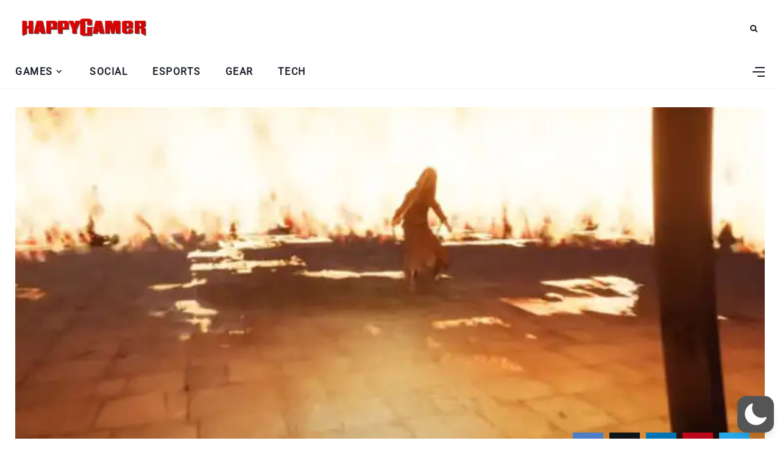

--- FILE ---
content_type: text/html; charset=utf-8
request_url: https://www.google.com/recaptcha/api2/aframe
body_size: 267
content:
<!DOCTYPE HTML><html><head><meta http-equiv="content-type" content="text/html; charset=UTF-8"></head><body><script nonce="j7YdMct_oO6WU3p8UkgQvg">/** Anti-fraud and anti-abuse applications only. See google.com/recaptcha */ try{var clients={'sodar':'https://pagead2.googlesyndication.com/pagead/sodar?'};window.addEventListener("message",function(a){try{if(a.source===window.parent){var b=JSON.parse(a.data);var c=clients[b['id']];if(c){var d=document.createElement('img');d.src=c+b['params']+'&rc='+(localStorage.getItem("rc::a")?sessionStorage.getItem("rc::b"):"");window.document.body.appendChild(d);sessionStorage.setItem("rc::e",parseInt(sessionStorage.getItem("rc::e")||0)+1);localStorage.setItem("rc::h",'1769258099384');}}}catch(b){}});window.parent.postMessage("_grecaptcha_ready", "*");}catch(b){}</script></body></html>